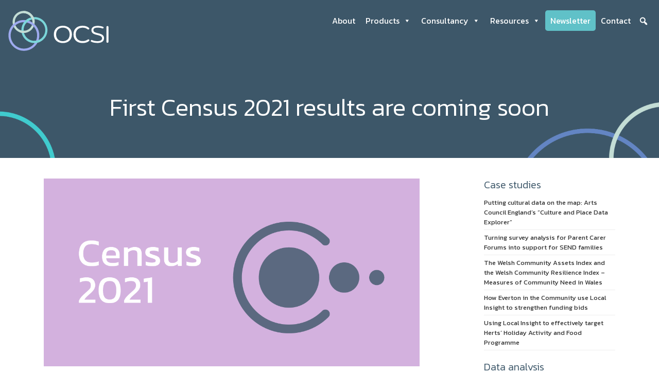

--- FILE ---
content_type: text/html; charset=UTF-8
request_url: https://ocsi.uk/2022/05/25/first-census-2021-results-are-coming-soon/
body_size: 15953
content:
<!DOCTYPE html>
<html lang="en">
<head>
<meta charset="utf-8">
<meta http-equiv="X-UA-Compatible" content="IE=edge">
<meta name="viewport" content="width=device-width, initial-scale=1">
<title>
First Census 2021 results are coming soon - OCSI</title>
<meta name='robots' content='index, follow, max-image-preview:large, max-snippet:-1, max-video-preview:-1' />

	<!-- This site is optimized with the Yoast SEO plugin v26.7 - https://yoast.com/wordpress/plugins/seo/ -->
	<link rel="canonical" href="https://ocsi.uk/2022/05/25/first-census-2021-results-are-coming-soon/" />
	<meta property="og:locale" content="en_US" />
	<meta property="og:type" content="article" />
	<meta property="og:title" content="First Census 2021 results are coming soon - OCSI" />
	<meta property="og:description" content="The ONS have announced that the first results from Census 2021 in... More" />
	<meta property="og:url" content="https://ocsi.uk/2022/05/25/first-census-2021-results-are-coming-soon/" />
	<meta property="og:site_name" content="OCSI" />
	<meta property="article:published_time" content="2022-05-25T09:52:42+00:00" />
	<meta property="article:modified_time" content="2025-02-04T16:21:33+00:00" />
	<meta property="og:image" content="https://ocsi.uk/wp-content/uploads/2023/01/OCSI_blog_census.png" />
	<meta property="og:image:width" content="1200" />
	<meta property="og:image:height" content="600" />
	<meta property="og:image:type" content="image/png" />
	<meta name="author" content="Kimberley Gregory" />
	<meta name="twitter:card" content="summary_large_image" />
	<meta name="twitter:creator" content="@ocsi_uk" />
	<meta name="twitter:site" content="@ocsi_uk" />
	<meta name="twitter:label1" content="Written by" />
	<meta name="twitter:data1" content="Kimberley Gregory" />
	<meta name="twitter:label2" content="Est. reading time" />
	<meta name="twitter:data2" content="2 minutes" />
	<script type="application/ld+json" class="yoast-schema-graph">{"@context":"https://schema.org","@graph":[{"@type":"ScholarlyArticle","@id":"https://ocsi.uk/2022/05/25/first-census-2021-results-are-coming-soon/#article","isPartOf":{"@id":"https://ocsi.uk/2022/05/25/first-census-2021-results-are-coming-soon/"},"author":{"name":"admin","@id":"https://ocsi.uk/#/schema/person/c76d23813e1db112290d87257e3c5019"},"headline":"First Census 2021 results are coming soon","datePublished":"2022-05-25T09:52:42+00:00","dateModified":"2025-02-04T16:21:33+00:00","mainEntityOfPage":{"@id":"https://ocsi.uk/2022/05/25/first-census-2021-results-are-coming-soon/"},"wordCount":355,"publisher":{"@id":"https://ocsi.uk/#organization"},"image":{"@id":"https://ocsi.uk/2022/05/25/first-census-2021-results-are-coming-soon/#primaryimage"},"thumbnailUrl":"https://ocsi.uk/wp-content/uploads/2023/01/OCSI_blog_census.png","articleSection":["OCSI news","Resources and data"],"inLanguage":"en-US"},{"@type":"WebPage","@id":"https://ocsi.uk/2022/05/25/first-census-2021-results-are-coming-soon/","url":"https://ocsi.uk/2022/05/25/first-census-2021-results-are-coming-soon/","name":"First Census 2021 results are coming soon - OCSI","isPartOf":{"@id":"https://ocsi.uk/#website"},"primaryImageOfPage":{"@id":"https://ocsi.uk/2022/05/25/first-census-2021-results-are-coming-soon/#primaryimage"},"image":{"@id":"https://ocsi.uk/2022/05/25/first-census-2021-results-are-coming-soon/#primaryimage"},"thumbnailUrl":"https://ocsi.uk/wp-content/uploads/2023/01/OCSI_blog_census.png","datePublished":"2022-05-25T09:52:42+00:00","dateModified":"2025-02-04T16:21:33+00:00","breadcrumb":{"@id":"https://ocsi.uk/2022/05/25/first-census-2021-results-are-coming-soon/#breadcrumb"},"inLanguage":"en-US","potentialAction":[{"@type":"ReadAction","target":["https://ocsi.uk/2022/05/25/first-census-2021-results-are-coming-soon/"]}],"author":{"@id":"https://ocsi.uk/#/schema/person/0777fb96678658e4195a1d40c9486f8c"}},{"@type":"ImageObject","inLanguage":"en-US","@id":"https://ocsi.uk/2022/05/25/first-census-2021-results-are-coming-soon/#primaryimage","url":"https://ocsi.uk/wp-content/uploads/2023/01/OCSI_blog_census.png","contentUrl":"https://ocsi.uk/wp-content/uploads/2023/01/OCSI_blog_census.png","width":1200,"height":600,"caption":"Decorative image with the text \"Census 2021\""},{"@type":"BreadcrumbList","@id":"https://ocsi.uk/2022/05/25/first-census-2021-results-are-coming-soon/#breadcrumb","itemListElement":[{"@type":"ListItem","position":1,"name":"Home","item":"https://ocsi.uk/"},{"@type":"ListItem","position":2,"name":"Blog","item":"https://ocsi.uk/blog/"},{"@type":"ListItem","position":3,"name":"First Census 2021 results are coming soon"}]},{"@type":"WebSite","@id":"https://ocsi.uk/#website","url":"https://ocsi.uk/","name":"OCSI","description":"OCSI","publisher":{"@id":"https://ocsi.uk/#organization"},"potentialAction":[{"@type":"SearchAction","target":{"@type":"EntryPoint","urlTemplate":"https://ocsi.uk/?s={search_term_string}"},"query-input":{"@type":"PropertyValueSpecification","valueRequired":true,"valueName":"search_term_string"}}],"inLanguage":"en-US"},{"@type":"Organization","@id":"https://ocsi.uk/#organization","name":"OCSI","url":"https://ocsi.uk/","logo":{"@type":"ImageObject","inLanguage":"en-US","@id":"https://ocsi.uk/#/schema/logo/image/","url":"https://ocsi.uk/wp-content/uploads/2025/01/logo_ocsi.png","contentUrl":"https://ocsi.uk/wp-content/uploads/2025/01/logo_ocsi.png","width":778,"height":438,"caption":"OCSI"},"image":{"@id":"https://ocsi.uk/#/schema/logo/image/"},"sameAs":["https://x.com/ocsi_uk","https://www.linkedin.com/company/ocsi-oxford-consultants-for-social-inclusion"]},{"@type":"Person","@id":"https://ocsi.uk/#/schema/person/c76d23813e1db112290d87257e3c5019","name":"admin","image":{"@type":"ImageObject","inLanguage":"en-US","@id":"https://ocsi.uk/#/schema/person/image/00d877cbde30ece5c7069c7fca0cadbe","url":"https://ocsi.uk/wp-content/uploads/2025/01/OCSI-Admin-1.png","contentUrl":"https://ocsi.uk/wp-content/uploads/2025/01/OCSI-Admin-1.png","caption":"admin"},"sameAs":["https://www.linkedin.com/company/ocsi-oxford-consultants-for-social-inclusion/"],"url":"https://ocsi.uk/author/admin/"},{"@type":"Person","@id":"https://ocsi.uk/#/schema/person/0777fb96678658e4195a1d40c9486f8c","name":"Kimberley Gregory","image":{"@type":"ImageObject","inLanguage":"en-US","@id":"https://ocsi.uk/#/schema/person/image/3aea9ed22ff30de0c5b044368cb7aec7","url":"https://ocsi.uk/wp-content/uploads/2025/01/Kim-Gregory-1.png","contentUrl":"https://ocsi.uk/wp-content/uploads/2025/01/Kim-Gregory-1.png","caption":"Kimberley Gregory"},"sameAs":["https://www.linkedin.com/in/kimberley-gregory-0a38b155/"],"url":["https://ocsi.uk/author/kimberley-anscombeocsi-co-uk/","https://www.linkedin.com/in/kimberley-gregory-0a38b155/"],"jobTitle":"Head of Marketing"}]}</script>
	<!-- / Yoast SEO plugin. -->


<link rel="alternate" type="application/rss+xml" title="OCSI &raquo; Feed" href="https://ocsi.uk/feed/" />
<link rel="alternate" type="application/rss+xml" title="OCSI &raquo; Comments Feed" href="https://ocsi.uk/comments/feed/" />
<link rel="alternate" title="oEmbed (JSON)" type="application/json+oembed" href="https://ocsi.uk/wp-json/oembed/1.0/embed?url=https%3A%2F%2Focsi.uk%2F2022%2F05%2F25%2Ffirst-census-2021-results-are-coming-soon%2F" />
<link rel="alternate" title="oEmbed (XML)" type="text/xml+oembed" href="https://ocsi.uk/wp-json/oembed/1.0/embed?url=https%3A%2F%2Focsi.uk%2F2022%2F05%2F25%2Ffirst-census-2021-results-are-coming-soon%2F&#038;format=xml" />
<style id='wp-img-auto-sizes-contain-inline-css' type='text/css'>
img:is([sizes=auto i],[sizes^="auto," i]){contain-intrinsic-size:3000px 1500px}
/*# sourceURL=wp-img-auto-sizes-contain-inline-css */
</style>
<style id='wp-emoji-styles-inline-css' type='text/css'>

	img.wp-smiley, img.emoji {
		display: inline !important;
		border: none !important;
		box-shadow: none !important;
		height: 1em !important;
		width: 1em !important;
		margin: 0 0.07em !important;
		vertical-align: -0.1em !important;
		background: none !important;
		padding: 0 !important;
	}
/*# sourceURL=wp-emoji-styles-inline-css */
</style>
<style id='wp-block-library-inline-css' type='text/css'>
:root{--wp-block-synced-color:#7a00df;--wp-block-synced-color--rgb:122,0,223;--wp-bound-block-color:var(--wp-block-synced-color);--wp-editor-canvas-background:#ddd;--wp-admin-theme-color:#007cba;--wp-admin-theme-color--rgb:0,124,186;--wp-admin-theme-color-darker-10:#006ba1;--wp-admin-theme-color-darker-10--rgb:0,107,160.5;--wp-admin-theme-color-darker-20:#005a87;--wp-admin-theme-color-darker-20--rgb:0,90,135;--wp-admin-border-width-focus:2px}@media (min-resolution:192dpi){:root{--wp-admin-border-width-focus:1.5px}}.wp-element-button{cursor:pointer}:root .has-very-light-gray-background-color{background-color:#eee}:root .has-very-dark-gray-background-color{background-color:#313131}:root .has-very-light-gray-color{color:#eee}:root .has-very-dark-gray-color{color:#313131}:root .has-vivid-green-cyan-to-vivid-cyan-blue-gradient-background{background:linear-gradient(135deg,#00d084,#0693e3)}:root .has-purple-crush-gradient-background{background:linear-gradient(135deg,#34e2e4,#4721fb 50%,#ab1dfe)}:root .has-hazy-dawn-gradient-background{background:linear-gradient(135deg,#faaca8,#dad0ec)}:root .has-subdued-olive-gradient-background{background:linear-gradient(135deg,#fafae1,#67a671)}:root .has-atomic-cream-gradient-background{background:linear-gradient(135deg,#fdd79a,#004a59)}:root .has-nightshade-gradient-background{background:linear-gradient(135deg,#330968,#31cdcf)}:root .has-midnight-gradient-background{background:linear-gradient(135deg,#020381,#2874fc)}:root{--wp--preset--font-size--normal:16px;--wp--preset--font-size--huge:42px}.has-regular-font-size{font-size:1em}.has-larger-font-size{font-size:2.625em}.has-normal-font-size{font-size:var(--wp--preset--font-size--normal)}.has-huge-font-size{font-size:var(--wp--preset--font-size--huge)}.has-text-align-center{text-align:center}.has-text-align-left{text-align:left}.has-text-align-right{text-align:right}.has-fit-text{white-space:nowrap!important}#end-resizable-editor-section{display:none}.aligncenter{clear:both}.items-justified-left{justify-content:flex-start}.items-justified-center{justify-content:center}.items-justified-right{justify-content:flex-end}.items-justified-space-between{justify-content:space-between}.screen-reader-text{border:0;clip-path:inset(50%);height:1px;margin:-1px;overflow:hidden;padding:0;position:absolute;width:1px;word-wrap:normal!important}.screen-reader-text:focus{background-color:#ddd;clip-path:none;color:#444;display:block;font-size:1em;height:auto;left:5px;line-height:normal;padding:15px 23px 14px;text-decoration:none;top:5px;width:auto;z-index:100000}html :where(.has-border-color){border-style:solid}html :where([style*=border-top-color]){border-top-style:solid}html :where([style*=border-right-color]){border-right-style:solid}html :where([style*=border-bottom-color]){border-bottom-style:solid}html :where([style*=border-left-color]){border-left-style:solid}html :where([style*=border-width]){border-style:solid}html :where([style*=border-top-width]){border-top-style:solid}html :where([style*=border-right-width]){border-right-style:solid}html :where([style*=border-bottom-width]){border-bottom-style:solid}html :where([style*=border-left-width]){border-left-style:solid}html :where(img[class*=wp-image-]){height:auto;max-width:100%}:where(figure){margin:0 0 1em}html :where(.is-position-sticky){--wp-admin--admin-bar--position-offset:var(--wp-admin--admin-bar--height,0px)}@media screen and (max-width:600px){html :where(.is-position-sticky){--wp-admin--admin-bar--position-offset:0px}}

/*# sourceURL=wp-block-library-inline-css */
</style><style id='global-styles-inline-css' type='text/css'>
:root{--wp--preset--aspect-ratio--square: 1;--wp--preset--aspect-ratio--4-3: 4/3;--wp--preset--aspect-ratio--3-4: 3/4;--wp--preset--aspect-ratio--3-2: 3/2;--wp--preset--aspect-ratio--2-3: 2/3;--wp--preset--aspect-ratio--16-9: 16/9;--wp--preset--aspect-ratio--9-16: 9/16;--wp--preset--color--black: #000000;--wp--preset--color--cyan-bluish-gray: #abb8c3;--wp--preset--color--white: #ffffff;--wp--preset--color--pale-pink: #f78da7;--wp--preset--color--vivid-red: #cf2e2e;--wp--preset--color--luminous-vivid-orange: #ff6900;--wp--preset--color--luminous-vivid-amber: #fcb900;--wp--preset--color--light-green-cyan: #7bdcb5;--wp--preset--color--vivid-green-cyan: #00d084;--wp--preset--color--pale-cyan-blue: #8ed1fc;--wp--preset--color--vivid-cyan-blue: #0693e3;--wp--preset--color--vivid-purple: #9b51e0;--wp--preset--gradient--vivid-cyan-blue-to-vivid-purple: linear-gradient(135deg,rgb(6,147,227) 0%,rgb(155,81,224) 100%);--wp--preset--gradient--light-green-cyan-to-vivid-green-cyan: linear-gradient(135deg,rgb(122,220,180) 0%,rgb(0,208,130) 100%);--wp--preset--gradient--luminous-vivid-amber-to-luminous-vivid-orange: linear-gradient(135deg,rgb(252,185,0) 0%,rgb(255,105,0) 100%);--wp--preset--gradient--luminous-vivid-orange-to-vivid-red: linear-gradient(135deg,rgb(255,105,0) 0%,rgb(207,46,46) 100%);--wp--preset--gradient--very-light-gray-to-cyan-bluish-gray: linear-gradient(135deg,rgb(238,238,238) 0%,rgb(169,184,195) 100%);--wp--preset--gradient--cool-to-warm-spectrum: linear-gradient(135deg,rgb(74,234,220) 0%,rgb(151,120,209) 20%,rgb(207,42,186) 40%,rgb(238,44,130) 60%,rgb(251,105,98) 80%,rgb(254,248,76) 100%);--wp--preset--gradient--blush-light-purple: linear-gradient(135deg,rgb(255,206,236) 0%,rgb(152,150,240) 100%);--wp--preset--gradient--blush-bordeaux: linear-gradient(135deg,rgb(254,205,165) 0%,rgb(254,45,45) 50%,rgb(107,0,62) 100%);--wp--preset--gradient--luminous-dusk: linear-gradient(135deg,rgb(255,203,112) 0%,rgb(199,81,192) 50%,rgb(65,88,208) 100%);--wp--preset--gradient--pale-ocean: linear-gradient(135deg,rgb(255,245,203) 0%,rgb(182,227,212) 50%,rgb(51,167,181) 100%);--wp--preset--gradient--electric-grass: linear-gradient(135deg,rgb(202,248,128) 0%,rgb(113,206,126) 100%);--wp--preset--gradient--midnight: linear-gradient(135deg,rgb(2,3,129) 0%,rgb(40,116,252) 100%);--wp--preset--font-size--small: 13px;--wp--preset--font-size--medium: 20px;--wp--preset--font-size--large: 36px;--wp--preset--font-size--x-large: 42px;--wp--preset--spacing--20: 0.44rem;--wp--preset--spacing--30: 0.67rem;--wp--preset--spacing--40: 1rem;--wp--preset--spacing--50: 1.5rem;--wp--preset--spacing--60: 2.25rem;--wp--preset--spacing--70: 3.38rem;--wp--preset--spacing--80: 5.06rem;--wp--preset--shadow--natural: 6px 6px 9px rgba(0, 0, 0, 0.2);--wp--preset--shadow--deep: 12px 12px 50px rgba(0, 0, 0, 0.4);--wp--preset--shadow--sharp: 6px 6px 0px rgba(0, 0, 0, 0.2);--wp--preset--shadow--outlined: 6px 6px 0px -3px rgb(255, 255, 255), 6px 6px rgb(0, 0, 0);--wp--preset--shadow--crisp: 6px 6px 0px rgb(0, 0, 0);}:where(.is-layout-flex){gap: 0.5em;}:where(.is-layout-grid){gap: 0.5em;}body .is-layout-flex{display: flex;}.is-layout-flex{flex-wrap: wrap;align-items: center;}.is-layout-flex > :is(*, div){margin: 0;}body .is-layout-grid{display: grid;}.is-layout-grid > :is(*, div){margin: 0;}:where(.wp-block-columns.is-layout-flex){gap: 2em;}:where(.wp-block-columns.is-layout-grid){gap: 2em;}:where(.wp-block-post-template.is-layout-flex){gap: 1.25em;}:where(.wp-block-post-template.is-layout-grid){gap: 1.25em;}.has-black-color{color: var(--wp--preset--color--black) !important;}.has-cyan-bluish-gray-color{color: var(--wp--preset--color--cyan-bluish-gray) !important;}.has-white-color{color: var(--wp--preset--color--white) !important;}.has-pale-pink-color{color: var(--wp--preset--color--pale-pink) !important;}.has-vivid-red-color{color: var(--wp--preset--color--vivid-red) !important;}.has-luminous-vivid-orange-color{color: var(--wp--preset--color--luminous-vivid-orange) !important;}.has-luminous-vivid-amber-color{color: var(--wp--preset--color--luminous-vivid-amber) !important;}.has-light-green-cyan-color{color: var(--wp--preset--color--light-green-cyan) !important;}.has-vivid-green-cyan-color{color: var(--wp--preset--color--vivid-green-cyan) !important;}.has-pale-cyan-blue-color{color: var(--wp--preset--color--pale-cyan-blue) !important;}.has-vivid-cyan-blue-color{color: var(--wp--preset--color--vivid-cyan-blue) !important;}.has-vivid-purple-color{color: var(--wp--preset--color--vivid-purple) !important;}.has-black-background-color{background-color: var(--wp--preset--color--black) !important;}.has-cyan-bluish-gray-background-color{background-color: var(--wp--preset--color--cyan-bluish-gray) !important;}.has-white-background-color{background-color: var(--wp--preset--color--white) !important;}.has-pale-pink-background-color{background-color: var(--wp--preset--color--pale-pink) !important;}.has-vivid-red-background-color{background-color: var(--wp--preset--color--vivid-red) !important;}.has-luminous-vivid-orange-background-color{background-color: var(--wp--preset--color--luminous-vivid-orange) !important;}.has-luminous-vivid-amber-background-color{background-color: var(--wp--preset--color--luminous-vivid-amber) !important;}.has-light-green-cyan-background-color{background-color: var(--wp--preset--color--light-green-cyan) !important;}.has-vivid-green-cyan-background-color{background-color: var(--wp--preset--color--vivid-green-cyan) !important;}.has-pale-cyan-blue-background-color{background-color: var(--wp--preset--color--pale-cyan-blue) !important;}.has-vivid-cyan-blue-background-color{background-color: var(--wp--preset--color--vivid-cyan-blue) !important;}.has-vivid-purple-background-color{background-color: var(--wp--preset--color--vivid-purple) !important;}.has-black-border-color{border-color: var(--wp--preset--color--black) !important;}.has-cyan-bluish-gray-border-color{border-color: var(--wp--preset--color--cyan-bluish-gray) !important;}.has-white-border-color{border-color: var(--wp--preset--color--white) !important;}.has-pale-pink-border-color{border-color: var(--wp--preset--color--pale-pink) !important;}.has-vivid-red-border-color{border-color: var(--wp--preset--color--vivid-red) !important;}.has-luminous-vivid-orange-border-color{border-color: var(--wp--preset--color--luminous-vivid-orange) !important;}.has-luminous-vivid-amber-border-color{border-color: var(--wp--preset--color--luminous-vivid-amber) !important;}.has-light-green-cyan-border-color{border-color: var(--wp--preset--color--light-green-cyan) !important;}.has-vivid-green-cyan-border-color{border-color: var(--wp--preset--color--vivid-green-cyan) !important;}.has-pale-cyan-blue-border-color{border-color: var(--wp--preset--color--pale-cyan-blue) !important;}.has-vivid-cyan-blue-border-color{border-color: var(--wp--preset--color--vivid-cyan-blue) !important;}.has-vivid-purple-border-color{border-color: var(--wp--preset--color--vivid-purple) !important;}.has-vivid-cyan-blue-to-vivid-purple-gradient-background{background: var(--wp--preset--gradient--vivid-cyan-blue-to-vivid-purple) !important;}.has-light-green-cyan-to-vivid-green-cyan-gradient-background{background: var(--wp--preset--gradient--light-green-cyan-to-vivid-green-cyan) !important;}.has-luminous-vivid-amber-to-luminous-vivid-orange-gradient-background{background: var(--wp--preset--gradient--luminous-vivid-amber-to-luminous-vivid-orange) !important;}.has-luminous-vivid-orange-to-vivid-red-gradient-background{background: var(--wp--preset--gradient--luminous-vivid-orange-to-vivid-red) !important;}.has-very-light-gray-to-cyan-bluish-gray-gradient-background{background: var(--wp--preset--gradient--very-light-gray-to-cyan-bluish-gray) !important;}.has-cool-to-warm-spectrum-gradient-background{background: var(--wp--preset--gradient--cool-to-warm-spectrum) !important;}.has-blush-light-purple-gradient-background{background: var(--wp--preset--gradient--blush-light-purple) !important;}.has-blush-bordeaux-gradient-background{background: var(--wp--preset--gradient--blush-bordeaux) !important;}.has-luminous-dusk-gradient-background{background: var(--wp--preset--gradient--luminous-dusk) !important;}.has-pale-ocean-gradient-background{background: var(--wp--preset--gradient--pale-ocean) !important;}.has-electric-grass-gradient-background{background: var(--wp--preset--gradient--electric-grass) !important;}.has-midnight-gradient-background{background: var(--wp--preset--gradient--midnight) !important;}.has-small-font-size{font-size: var(--wp--preset--font-size--small) !important;}.has-medium-font-size{font-size: var(--wp--preset--font-size--medium) !important;}.has-large-font-size{font-size: var(--wp--preset--font-size--large) !important;}.has-x-large-font-size{font-size: var(--wp--preset--font-size--x-large) !important;}
/*# sourceURL=global-styles-inline-css */
</style>

<style id='classic-theme-styles-inline-css' type='text/css'>
/*! This file is auto-generated */
.wp-block-button__link{color:#fff;background-color:#32373c;border-radius:9999px;box-shadow:none;text-decoration:none;padding:calc(.667em + 2px) calc(1.333em + 2px);font-size:1.125em}.wp-block-file__button{background:#32373c;color:#fff;text-decoration:none}
/*# sourceURL=/wp-includes/css/classic-themes.min.css */
</style>
<link rel='stylesheet' id='megamenu-css' href='https://ocsi.uk/wp-content/uploads/maxmegamenu/style.css?ver=0e723b' type='text/css' media='all' />
<link rel='stylesheet' id='dashicons-css' href='https://ocsi.uk/wp-includes/css/dashicons.min.css?ver=6.9' type='text/css' media='all' />
<link rel='stylesheet' id='megamenu-genericons-css' href='https://ocsi.uk/wp-content/plugins/megamenu-pro/icons/genericons/genericons/genericons.css?ver=2.2.7' type='text/css' media='all' />
<link rel='stylesheet' id='megamenu-fontawesome-css' href='https://ocsi.uk/wp-content/plugins/megamenu-pro/icons/fontawesome/css/font-awesome.min.css?ver=2.2.7' type='text/css' media='all' />
<link rel='stylesheet' id='megamenu-fontawesome5-css' href='https://ocsi.uk/wp-content/plugins/megamenu-pro/icons/fontawesome5/css/all.min.css?ver=2.2.7' type='text/css' media='all' />
<link rel='stylesheet' id='bootstrap-css-css' href='https://ocsi.uk/wp-content/themes/basecamp/css/bootstrap.min.css?ver=6.9' type='text/css' media='all' />
<link rel='stylesheet' id='parent-style-css' href='https://ocsi.uk/wp-content/themes/basecamp/style.css?ver=6.9' type='text/css' media='all' />
<link rel='stylesheet' id='style-css' href='https://ocsi.uk/wp-content/themes/basecamp_child/style.css?ver=6.9' type='text/css' media='all' />
<link rel='stylesheet' id='tablepress-default-css' href='https://ocsi.uk/wp-content/plugins/tablepress/css/build/default.css?ver=3.2.6' type='text/css' media='all' />
<script type="text/javascript" src="https://ocsi.uk/wp-includes/js/jquery/jquery.min.js?ver=3.7.1" id="jquery-core-js"></script>
<script type="text/javascript" src="https://ocsi.uk/wp-includes/js/jquery/jquery-migrate.min.js?ver=3.4.1" id="jquery-migrate-js"></script>
<script type="text/javascript" src="https://ocsi.uk/wp-content/themes/basecamp/js/bootstrap.min.js?ver=6.9" id="bootstrap-js-js"></script>
<link rel="https://api.w.org/" href="https://ocsi.uk/wp-json/" /><link rel="alternate" title="JSON" type="application/json" href="https://ocsi.uk/wp-json/wp/v2/posts/6835" /><link rel="EditURI" type="application/rsd+xml" title="RSD" href="https://ocsi.uk/xmlrpc.php?rsd" />
<meta name="generator" content="WordPress 6.9" />
<link rel='shortlink' href='https://ocsi.uk/?p=6835' />
<script>
  (function(i,s,o,g,r,a,m){i['GoogleAnalyticsObject']=r;i[r]=i[r]||function(){
  (i[r].q=i[r].q||[]).push(arguments)},i[r].l=1*new Date();a=s.createElement(o),
  m=s.getElementsByTagName(o)[0];a.async=1;a.src=g;m.parentNode.insertBefore(a,m)
  })(window,document,'script','//www.google-analytics.com/analytics.js','ga');

  ga('create', 'UA-2765514-3', 'auto');
  ga('send', 'pageview');

</script>

<meta name="google-site-verification" content="xp00ZlXbA8LZkWNP8Rg5HuR2Pnh0vJU_vLQl3y7K-Nk" />



<!-- Website schema - missing from Yoast --->
	<script type="application/ld+json">
{
  "@context": "https://schema.org",
  "@type": "WebSite",
  "name": "OCSI",
  "url": "https://ocsi.uk"
}
</script>

<script type="application/ld+json">
{
  "@context": "https://schema.org",
  "@type": "Organization",
  "name": "Oxford Consultants for Social Inclusion",
  "url": "https://ocsi.uk/",
  "logo": "https://ocsi.uk/logo.png",
  "sameAs": [
    "https://www.linkedin.com/company/ocsi/",
    "https://twitter.com/OCSItweets"
  ],
  "contactPoint": {
    "@type": "ContactPoint",
    "email": "info@ocsi.co.uk",
    "contactType": "customer support"
  },
  "owns": {
    "@type": "SoftwareApplication",
    "name": "Local Insight",
    "url": "https://localinsight.org/",
    "image": "https://localinsight.org/logo.png",
    "description": "Local Insight is a data platform developed by OCSI, providing real-time local area data for public and voluntary sector organisations.",
    "applicationCategory": "WebApplication",
    "operatingSystem": "All"
  }
}
</script>

<link rel="icon" href="https://ocsi.uk/wp-content/uploads/2023/03/OCSI_favicon.png" sizes="32x32" />
<link rel="icon" href="https://ocsi.uk/wp-content/uploads/2023/03/OCSI_favicon.png" sizes="192x192" />
<link rel="apple-touch-icon" href="https://ocsi.uk/wp-content/uploads/2023/03/OCSI_favicon.png" />
<meta name="msapplication-TileImage" content="https://ocsi.uk/wp-content/uploads/2023/03/OCSI_favicon.png" />
<style type="text/css">/** Mega Menu CSS: fs **/</style>

<!-- Global site tag (gtag.js) - Google Analytics -->
<script async src="https://www.googletagmanager.com/gtag/js?id=UA-2765514-3"></script>
<script>
  window.dataLayer = window.dataLayer || [];
  function gtag(){dataLayer.push(arguments);}
  gtag('js', new Date());

  gtag('config', 'UA-2765514-3');
</script>

<!-- Google fonts -->
<link rel="preconnect" href="https://fonts.googleapis.com">
<link rel="preconnect" href="https://fonts.gstatic.com" crossorigin>
<link href="https://fonts.googleapis.com/css2?family=Kanit:wght@200;300;400;500;600;700&display=swap" rel="stylesheet"> 

<!-- Font Awesome -->
<link rel="stylesheet" href="https://use.fontawesome.com/releases/v5.7.1/css/all.css" integrity="sha384-fnmOCqbTlWIlj8LyTjo7mOUStjsKC4pOpQbqyi7RrhN7udi9RwhKkMHpvLbHG9Sr" crossorigin="anonymous">

<!-- Fancybox -->
<link rel="stylesheet" href="https://cdn.jsdelivr.net/gh/fancyapps/fancybox@3.5.7/dist/jquery.fancybox.min.css" />
<script src="https://cdn.jsdelivr.net/gh/fancyapps/fancybox@3.5.7/dist/jquery.fancybox.min.js"></script>

<!-- Owl -->
<link rel="stylesheet" href="https://ocsi.uk/wp-content/themes/basecamp_child/owlcarousel/assets/owl.carousel.min.css">
<link rel="stylesheet" href="https://ocsi.uk/wp-content/themes/basecamp_child/owlcarousel/assets/owl.theme.default.min.css">
<link rel="stylesheet" href="https://ocsi.uk/wp-content/themes/basecamp_child/owlcarousel/assets/owl.theme.green.min.css">
<script src="https://ocsi.uk/wp-content/themes/basecamp_child/owlcarousel/owl.carousel.min.js"></script>

<!-- Animate -->
<link rel="stylesheet" href="https://cdnjs.cloudflare.com/ajax/libs/animate.css/4.1.1/animate.min.css" />

<link rel='stylesheet' id='multiple-authors-widget-css-css' href='https://ocsi.uk/wp-content/plugins/publishpress-authors/src/assets/css/multiple-authors-widget.css?ver=4.10.1' type='text/css' media='all' />
<style id='multiple-authors-widget-css-inline-css' type='text/css'>
:root { --ppa-color-scheme: #655997; --ppa-color-scheme-active: #514779; }
/*# sourceURL=multiple-authors-widget-css-inline-css */
</style>
<link rel='stylesheet' id='multiple-authors-fontawesome-css' href='https://cdnjs.cloudflare.com/ajax/libs/font-awesome/6.7.1/css/all.min.css?ver=4.10.1' type='text/css' media='all' />
</head>
<body>

<header>
	<div class="container-fluid">
		<div class="row">
			<div class="col-sm-4 col-12">
				<div class="box_logo"><a href="https://ocsi.uk"><img src="https://ocsi.uk/wp-content/themes/basecamp_child/images/logo_white.svg" class="img-fluid" style="height: 80px;"/></a></div>
			</div>
			<div class="col-sm-8 col-12">
				<div class="box_navigation">
					<div id="mega-menu-wrap-primary-menu" class="mega-menu-wrap"><div class="mega-menu-toggle"><div class="mega-toggle-blocks-left"></div><div class="mega-toggle-blocks-center"></div><div class="mega-toggle-blocks-right"><div class='mega-toggle-block mega-menu-toggle-animated-block mega-toggle-block-0' id='mega-toggle-block-0'><button aria-label="Toggle Menu" class="mega-toggle-animated mega-toggle-animated-slider" type="button" aria-expanded="false">
                  <span class="mega-toggle-animated-box">
                    <span class="mega-toggle-animated-inner"></span>
                  </span>
                </button></div></div></div><ul id="mega-menu-primary-menu" class="mega-menu max-mega-menu mega-menu-horizontal mega-no-js" data-event="hover_intent" data-effect="fade_up" data-effect-speed="200" data-effect-mobile="disabled" data-effect-speed-mobile="0" data-mobile-force-width="false" data-second-click="go" data-document-click="collapse" data-vertical-behaviour="standard" data-breakpoint="768" data-unbind="true" data-mobile-state="collapse_all" data-mobile-direction="vertical" data-hover-intent-timeout="300" data-hover-intent-interval="100"><li class="mega-menu-item mega-menu-item-type-post_type mega-menu-item-object-page mega-align-bottom-left mega-menu-flyout mega-menu-item-5389" id="mega-menu-item-5389"><a class="mega-menu-link" href="https://ocsi.uk/about/" tabindex="0">About</a></li><li class="mega-menu-item mega-menu-item-type-custom mega-menu-item-object-custom mega-menu-item-has-children mega-align-bottom-left mega-menu-flyout mega-menu-item-3401" id="mega-menu-item-3401"><a class="mega-menu-link" href="#" aria-expanded="false" tabindex="0">Products<span class="mega-indicator" aria-hidden="true"></span></a>
<ul class="mega-sub-menu">
<li class="mega-menu-item mega-menu-item-type-post_type mega-menu-item-object-page mega-menu-item-3431" id="mega-menu-item-3431"><a class="mega-menu-link" href="https://ocsi.uk/products/local-insight/">Local Insight</a></li><li class="mega-menu-item mega-menu-item-type-post_type mega-menu-item-object-page mega-menu-item-9190" id="mega-menu-item-9190"><a class="mega-menu-link" href="https://ocsi.uk/products/on-demand/iod/">Indices on Demand Reports</a></li><li class="mega-menu-item mega-menu-item-type-post_type mega-menu-item-object-page mega-menu-item-8824" id="mega-menu-item-8824"><a class="mega-menu-link" href="https://ocsi.uk/products/area-profile-reports/">Area Profile Reports</a></li><li class="mega-menu-item mega-menu-item-type-post_type mega-menu-item-object-page mega-menu-item-8823" id="mega-menu-item-8823"><a class="mega-menu-link" href="https://ocsi.uk/products/data-downloads/">Data Download Packs</a></li></ul>
</li><li class="mega-menu-item mega-menu-item-type-custom mega-menu-item-object-custom mega-menu-item-has-children mega-align-bottom-left mega-menu-flyout mega-menu-item-6985" id="mega-menu-item-6985"><a class="mega-menu-link" href="#" aria-expanded="false" tabindex="0">Consultancy<span class="mega-indicator" aria-hidden="true"></span></a>
<ul class="mega-sub-menu">
<li class="mega-menu-item mega-menu-item-type-post_type mega-menu-item-object-page mega-menu-item-5493" id="mega-menu-item-5493"><a class="mega-menu-link" href="https://ocsi.uk/consultancy/research-services/">Our Research Services</a></li><li class="mega-menu-item mega-menu-item-type-post_type mega-menu-item-object-page mega-menu-item-5484" id="mega-menu-item-5484"><a class="mega-menu-link" href="https://ocsi.uk/consultancy/left-behind-neighbourhoods/">Left-Behind Neighbourhoods</a></li><li class="mega-menu-item mega-menu-item-type-post_type mega-menu-item-object-page mega-menu-item-5388" id="mega-menu-item-5388"><a class="mega-menu-link" href="https://ocsi.uk/consultancy/indices-of-deprivation/">Indices of Deprivation</a></li></ul>
</li><li class="mega-menu-item mega-menu-item-type-custom mega-menu-item-object-custom mega-menu-item-has-children mega-align-bottom-left mega-menu-flyout mega-menu-item-8738" id="mega-menu-item-8738"><a class="mega-menu-link" href="#" aria-expanded="false" tabindex="0">Resources<span class="mega-indicator" aria-hidden="true"></span></a>
<ul class="mega-sub-menu">
<li class="mega-menu-item mega-menu-item-type-post_type mega-menu-item-object-page mega-current_page_parent mega-menu-item-3395" id="mega-menu-item-3395"><a class="mega-menu-link" href="https://ocsi.uk/blog/">Blog</a></li><li class="mega-menu-item mega-menu-item-type-post_type mega-menu-item-object-page mega-menu-item-8744" id="mega-menu-item-8744"><a class="mega-menu-link" href="https://ocsi.uk/resources/glossary/">Glossary</a></li></ul>
</li><li class="mega-menu-item mega-menu-item-type-post_type mega-menu-item-object-page mega-align-bottom-left mega-menu-flyout mega-menu-item-4845" id="mega-menu-item-4845"><a class="mega-menu-link" href="https://ocsi.uk/about/ocsi-newsletter/" tabindex="0">Newsletter</a></li><li class="mega-menu-item mega-menu-item-type-post_type mega-menu-item-object-page mega-align-bottom-left mega-menu-flyout mega-menu-item-3394" id="mega-menu-item-3394"><a class="mega-menu-link" href="https://ocsi.uk/about/contact-us/" tabindex="0">Contact</a></li><li class="mega-menu-item mega-menu-item-type-custom mega-menu-item-object-custom mega-align-bottom-left mega-menu-flyout mega-menu-item-7383" id="mega-menu-item-7383"><div class='mega-search-wrap'><form class='mega-search expand-to-left mega-search-closed' role='search' action='https://ocsi.uk/'>
						<span class='dashicons dashicons-search search-icon'></span>
						<input type='submit' value='Search'>
						<input type='text' aria-label='Search...' data-placeholder='Search...' name='s'>
						
					</form></div></li></ul></div>				</div>
			</div>
		</div>
	</div>
</header>

<section class="section_title">
    <div class="container">
        <div class="row">
            <div class="col-md-12 text-center">
                <h1 class="text_white">
                    First Census 2021 results are coming soon                </h1>
            </div>
        </div>
    </div>
</section>

<section class="">
  <div class="container">
  <div class="row">
    <div class="col-md-8 section_content text_300">
            
	  
	  	  
	  <a href="https://ocsi.uk/2022/05/25/first-census-2021-results-are-coming-soon/"><img width="1200" height="600" src="https://ocsi.uk/wp-content/uploads/2023/01/OCSI_blog_census.png" class="img-fluid mx-auto d-block wp-post-image" alt="Decorative image with the text &quot;Census 2021&quot;" decoding="async" fetchpriority="high" /></a>      <div class="clear_20"></div>
      <p><span style="font-weight: 400;">The ONS have announced that the first results from Census 2021 in England and Wales will be released on 28th June at 11am.</span></p>
<h2><span style="font-weight: 400;">What datasets will be released?</span></h2>
<p><span style="font-weight: 400;">The first results will include five datasets containing population and household estimates for England and Wales, rounded to the nearest 100, at local authority level. These are:</span></p>
<ul>
<li style="font-weight: 400;" aria-level="1"><span style="font-weight: 400;">Usual resident population by sex</span></li>
<li style="font-weight: 400;" aria-level="1"><span style="font-weight: 400;">Usual resident population by 5-year age group</span></li>
<li style="font-weight: 400;" aria-level="1"><span style="font-weight: 400;">Usual resident population by sex and 5-year age group</span></li>
<li style="font-weight: 400;" aria-level="1"><span style="font-weight: 400;">Usual resident population density</span></li>
<li style="font-weight: 400;" aria-level="1"><span style="font-weight: 400;">Number of households</span></li>
</ul>
<p><span style="font-weight: 400;">These will be accompanied by two statistical bulletins (one focusing on England and Wales, and the other on Wales only).</span></p>
<h2><span style="font-weight: 400;">When will this data be available in Local Insight?</span></h2>
<p><span style="font-weight: 400;">We have recently developed functionality to allow local authority data to be displayed in Local Insight in anticipation of this release.</span></p>
<p><span style="font-weight: 400;">We will aim to have the data in the system within three working days of release.</span></p>
<h2><span style="font-weight: 400;">When will small area data be available?</span></h2>
<p><span style="font-weight: 400;">The proposed </span><a href="https://www.ons.gov.uk/census/censustransformationprogramme/census2021outputs/releaseplans"><span style="font-weight: 400;">release plans </span></a><span style="font-weight: 400;">from ONS indicate that topic summaries and area profiles should be released from autumn to winter 2022.</span></p>
<p><span style="font-weight: 400;">Topic summary datasets will be available down to Output Area (OA) level. ONS plan to release these in a staggered approach, every two to three weeks, in the following order:</span></p>
<ul>
<li style="font-weight: 400;" aria-level="1"><span style="font-weight: 400;">Demography and migration</span></li>
<li style="font-weight: 400;" aria-level="1"><span style="font-weight: 400;">Ethnic group, national identity, language and religion</span></li>
<li style="font-weight: 400;" aria-level="1"><span style="font-weight: 400;">Health, disability and unpaid care</span></li>
<li style="font-weight: 400;" aria-level="1"><span style="font-weight: 400;">Housing</span></li>
<li style="font-weight: 400;" aria-level="1"><span style="font-weight: 400;">Labour market and travel to work</span></li>
<li style="font-weight: 400;" aria-level="1"><span style="font-weight: 400;">Sexual orientation and gender identity</span></li>
<li style="font-weight: 400;" aria-level="1"><span style="font-weight: 400;">Education</span></li>
<li style="font-weight: 400;" aria-level="1"><span style="font-weight: 400;">UK armed forces veterans</span></li>
</ul>
<p><span style="font-weight: 400;">Area profiles allow users to view statistics from across different topics for a particular area. These also allow users to compare local statistics for an area against national statistics. Area profiles will be created using data from the topic summaries, initially starting with wards and local authorities. </span></p>
<p><span style="font-weight: 400;">However, through </span><a href="https://ocsi.uk/local-insight/"><span style="font-weight: 400;">Local Insight</span></a><span style="font-weight: 400;"> &#8211; you will be able to explore Census 2021 data for any area you are interested in straight away through maps, dashboard and reports. Our sophisticated aggregation systems mean you will not be restricted to just OAs, wards and local authorities. </span></p>
<p><span style="font-weight: 400;">Get in touch for a </span><a href="https://ocsi.uk/local-insight-demo-request/"><span style="font-weight: 400;">demo of Local Insight</span></a><span style="font-weight: 400;"> to ensure you and your team are ready for this important data release.</span></p>
		
		
		
                
                    <!--begin code -->

                    
                    <div class="pp-multiple-authors-boxes-wrapper pp-multiple-authors-wrapper pp-multiple-authors-layout-boxed multiple-authors-target-shortcode box-post-id-8430 box-instance-id-1 ppma_boxes_8430"
                    data-post_id="8430"
                    data-instance_id="1"
                    data-additional_class="pp-multiple-authors-layout-boxed.multiple-authors-target-shortcode"
                    data-original_class="pp-multiple-authors-boxes-wrapper pp-multiple-authors-wrapper box-post-id-8430 box-instance-id-1">
                                                                                    <h2 class="widget-title box-header-title">Author</h2>
                                                                            <span class="ppma-layout-prefix"></span>
                        <div class="ppma-author-category-wrap">
                                                                                                                                    <span class="ppma-category-group ppma-category-group-1 category-index-0">
                                                                                                                        <ul class="pp-multiple-authors-boxes-ul author-ul-0">
                                                                                                                                                                                                                                                                                                                                                                                                                                                                                                                                                                                                                                                                                                                                                                            
                                                                                                                    <li class="pp-multiple-authors-boxes-li author_index_0 author_kimberley-anscombeocsi-co-uk has-avatar">
                                                                                                                                                                                    <div class="pp-author-boxes-avatar">
                                                                    <div class="avatar-image">
                                                                                                                                            <a href="https://ocsi.uk/author/kimberley-anscombeocsi-co-uk/" class="author-avatar-link">
                                                                                                                                                                                                                    <img alt='' src='https://ocsi.uk/wp-content/uploads/2025/01/Kim-Gregory-1.png' srcset='https://ocsi.uk/wp-content/uploads/2025/01/Kim-Gregory-1.png' class='multiple_authors_guest_author_avatar avatar' height='100' width='100'/>                                                                                                                                                                                                                </a>
                                                                                                                                        </div>
                                                                                                                                    </div>
                                                            
                                                            <div class="pp-author-boxes-avatar-details">
                                                                <div class="pp-author-boxes-name multiple-authors-name"><a href="https://ocsi.uk/author/kimberley-anscombeocsi-co-uk/" rel="author" title="Kimberley Gregory" class="author url fn">Kimberley Gregory</a></div>                                                                                                                                                                                                
                                                                                                                                <a class="ppma-author-user_url-profile-data ppma-author-field-meta ppma-author-field-type-url" aria-label="Website" href="https://www.linkedin.com/in/kimberley-gregory-0a38b155/"  target="_self"><span class="dashicons dashicons-admin-links"></span> </a><span class="ppma-author-job_title-profile-data ppma-author-field-meta ppma-author-field-type-text" aria-label="Job Title">Head of Marketing </span>
                                                                                                                                    <div class="pp-author-boxes-recent-posts">
                                                                                                                                                                                                                            <div class="pp-author-boxes-recent-posts-items">
                                                                                                                                                                    <div class="pp-author-boxes-recent-posts-item">
                                                                                        <span class="dashicons dashicons-media-text"></span>
                                                                                        <a href="https://ocsi.uk/2026/01/14/pride-in-place-explorer-for-wales/" title="Pride in Place Explorer for Wales">
                                                                                            Pride in Place Explorer for Wales                                                                                        </a>
                                                                                    </div>
                                                                                                                                                                    <div class="pp-author-boxes-recent-posts-item">
                                                                                        <span class="dashicons dashicons-media-text"></span>
                                                                                        <a href="https://ocsi.uk/2026/01/14/pride-in-place-explorer-for-scotland/" title="Pride in Place Explorer for Scotland">
                                                                                            Pride in Place Explorer for Scotland                                                                                        </a>
                                                                                    </div>
                                                                                                                                                                    <div class="pp-author-boxes-recent-posts-item">
                                                                                        <span class="dashicons dashicons-media-text"></span>
                                                                                        <a href="https://ocsi.uk/2026/01/09/interactive-welsh-index-of-multiple-deprivation-2025-wimd-maps/" title="Interactive Welsh Index of Multiple Deprivation 2025 (WIMD) maps">
                                                                                            Interactive Welsh Index of Multiple Deprivation 2025 (WIMD) maps                                                                                        </a>
                                                                                    </div>
                                                                                                                                                            </div>
                                                                                                                                            </div>
                                                                                                                            </div>
                                                                                                                                                                                                                        </li>
                                                                                                                                                                                                                                    </ul>
                                                                            </span>
                                                                                                                        </div>
                        <span class="ppma-layout-suffix"></span>
                                            </div>
                    <!--end code -->
                    
                
                            
        	
		
		
            <hr/>
      <h3>Featured posts</h3>
      
      <!-- Featured posts -->
      
      <div class="row">
                        <div class="col-6 col-md-4"> <a href="https://ocsi.uk/2026/01/14/pride-in-place-explorer-for-wales/" style="overflow:hidden">
          <img width="720" height="360" src="https://ocsi.uk/wp-content/uploads/2023/01/OCSI_blog_dataresources.png" class="img-fluid mb-3 wp-post-image" alt="Decorative image with the text &quot;Data and resources&quot;" decoding="async" loading="lazy" />          </a>
          <p class="text_category"><a href="https://ocsi.uk/category/resources-and-data">Resources and data</a></p>          <h5><a href="https://ocsi.uk/2026/01/14/pride-in-place-explorer-for-wales/">
            Pride in Place Explorer for Wales            </a></h5>
          <p>
            <p class="text_small">What is the Pride in Place Explorer for Wales? The Pride in&#8230;<br /> <a class="text_more" href="https://ocsi.uk/2026/01/14/pride-in-place-explorer-for-wales/">More</a></p>
          </p>
        </div>
                <div class="col-6 col-md-4"> <a href="https://ocsi.uk/2026/01/14/pride-in-place-explorer-for-scotland/" style="overflow:hidden">
          <img width="720" height="360" src="https://ocsi.uk/wp-content/uploads/2023/01/OCSI_blog_dataresources.png" class="img-fluid mb-3 wp-post-image" alt="Decorative image with the text &quot;Data and resources&quot;" decoding="async" loading="lazy" />          </a>
          <p class="text_category"><a href="https://ocsi.uk/category/resources-and-data">Resources and data</a></p>          <h5><a href="https://ocsi.uk/2026/01/14/pride-in-place-explorer-for-scotland/">
            Pride in Place Explorer for Scotland            </a></h5>
          <p>
            <p class="text_small">What is the Pride in Place Explorer for Scotland? The Pride in&#8230;<br /> <a class="text_more" href="https://ocsi.uk/2026/01/14/pride-in-place-explorer-for-scotland/">More</a></p>
          </p>
        </div>
                <div class="col-6 col-md-4"> <a href="https://ocsi.uk/2026/01/09/interactive-welsh-index-of-multiple-deprivation-2025-wimd-maps/" style="overflow:hidden">
          <img width="720" height="360" src="https://ocsi.uk/wp-content/uploads/2023/01/OCSI_blog_dataresources.png" class="img-fluid mb-3 wp-post-image" alt="Decorative image with the text &quot;Data and resources&quot;" decoding="async" loading="lazy" />          </a>
          <p class="text_category"><a href="https://ocsi.uk/category/resources-and-data">Resources and data</a></p>          <h5><a href="https://ocsi.uk/2026/01/09/interactive-welsh-index-of-multiple-deprivation-2025-wimd-maps/">
            Interactive Welsh Index of Multiple Deprivation 2025 (WIMD) maps            </a></h5>
          <p>
            <p class="text_small">The Welsh Index of Multiple Deprivation 2025 (WIMD 2025) has now been&#8230;<br /> <a class="text_more" href="https://ocsi.uk/2026/01/09/interactive-welsh-index-of-multiple-deprivation-2025-wimd-maps/">More</a></p>
          </p>
        </div>
              </div>
    </div>
    <div class="offset-md-1 col-md-3">
      <h5>Case studies</h5><ul class="list_category"><li><a href="https://ocsi.uk/2025/11/28/putting-cultural-data-on-the-map-arts-council-englands-culture-and-place-data-explorer/">Putting cultural data on the map: Arts Council England’s “Culture and Place Data Explorer”</a></li><li><a href="https://ocsi.uk/2025/08/06/turning-survey-analysis-for-parent-carer-forums-into-support-for-send-families/">Turning survey analysis for Parent Carer Forums into support for SEND families</a></li><li><a href="https://ocsi.uk/2025/03/14/measures-of-community-need-in-wales-the-wales-community-assets-index-and-the-wales-community-resilience-index/">The Welsh Community Assets Index and the Welsh Community Resilience Index &#8211; Measures of Community Need in Wales</a></li><li><a href="https://ocsi.uk/2023/08/08/how-everton-in-the-community-use-local-insight-to-strengthen-funding-bids/">How Everton in the Community use Local Insight to strengthen funding bids</a></li><li><a href="https://ocsi.uk/2022/03/03/hertfordshire-sports-partnership-uses-local-insight-to-ensure-herts-holiday-activity-and-food-programme-is-targeted-and-effective/">Using Local Insight to effectively target Herts’ Holiday Activity and Food Programme</a></li></ul><div class="clear_20"></div><h5>Data analysis</h5><ul class="list_category"><li><a href="https://ocsi.uk/2025/06/20/understanding-communities-through-the-lens-of-the-community-life-survey-and-the-community-needs-index/">Understanding communities through the lens of the Community Life Survey and the Community Needs Index</a></li><li><a href="https://ocsi.uk/2025/03/31/exploring-scotlands-census-2022-data-at-a-small-area-level/">Exploring Scotland&#8217;s Census 2022 data at a small-area level</a></li><li><a href="https://ocsi.uk/2025/01/16/data-heroes-tim-berners-lee/">Data Heroes: Tim Berners-Lee</a></li><li><a href="https://ocsi.uk/2024/12/04/scotlands-statistical-geographies-comparison-with-england-and-wales/">Scotland’s statistical geographies: A comparison with England and Wales</a></li><li><a href="https://ocsi.uk/2024/08/15/voting-patterns-in-england-by-deprivation-and-community-need/">General Election 2024: Voting patterns in England by deprivation and community need</a></li></ul><div class="clear_20"></div><h5>Featured</h5><ul class="list_category"><li><a href="https://ocsi.uk/2022/07/19/list-of-left-behind-neighbourhoods/">List of left behind neighbourhoods</a></li><li><a href="https://ocsi.uk/2022/06/28/census-2021-east-of-england-has-seen-the-largest-population-increase/">Census 2021 &#8211; East of England has seen the largest population increase</a></li><li><a href="https://ocsi.uk/2019/10/21/community-needs-index-measuring-social-and-cultural-factors/">Introducing the Community Needs Index: Measuring social and cultural factors</a></li><li><a href="https://ocsi.uk/2019/03/18/lsoas-leps-and-lookups-a-beginners-guide-to-statistical-geographies/">LSOAs, LEPs and lookups : A beginner&#8217;s guide to statistical geographies</a></li></ul><div class="clear_20"></div><h5>Indices of Deprivation</h5><ul class="list_category"><li><a href="https://ocsi.uk/2025/11/04/deprivation-and-democracy-understanding-the-relationship-between-imd-2025-and-election-outcomes/">Deprivation and democracy: Understanding the relationship between IMD 2025 and election outcomes</a></li><li><a href="https://ocsi.uk/2025/10/30/interactive-english-indices-of-deprivation-2025-maps-with-the-imd-explorer/">Interactive English Indices of Deprivation 2025 maps with the IMD explorer</a></li><li><a href="https://ocsi.uk/2025/10/30/support-for-analysing-and-reporting-on-english-indices-of-deprivation-2025/">Support for analysing and reporting on English Indices of Deprivation 2025</a></li><li><a href="https://ocsi.uk/2025/10/30/english-indices-of-deprivation-2025/">English Indices of Deprivation 2025</a></li><li><a href="https://ocsi.uk/2025/10/10/what-are-the-english-indices-of-deprivation-a-beginners-guide-to-the-imd/">What are the English Indices of Deprivation? A beginner’s guide to the IMD</a></li></ul><div class="clear_20"></div><h5>left behind neighbourhoods</h5><ul class="list_category"><li><a href="https://ocsi.uk/2023/10/26/final-report-of-the-appg-for-left-behind-neighbourhoods/">Final report of the All Party Parliamentary Group (APPG) for left behind neighbourhoods</a></li><li><a href="https://ocsi.uk/2022/08/24/research-for-the-all-party-parliamentary-group-appg-for-left-behind-neighbourhoods/">Research for the All Party Parliamentary Group (APPG) for left behind neighbourhoods</a></li><li><a href="https://ocsi.uk/2022/07/19/list-of-left-behind-neighbourhoods/">List of left behind neighbourhoods</a></li><li><a href="https://ocsi.uk/2022/02/17/levelling-up-what-the-plan-is-and-the-role-data-will-play/">Levelling Up: what the plan is, and the role data will play</a></li><li><a href="https://ocsi.uk/2021/12/06/climate-change-and-left-behind-neighbourhoods/">Climate change and ‘left behind’ neighbourhoods</a></li></ul><div class="clear_20"></div><h5>OCSI news</h5><ul class="list_category"><li><a href="https://ocsi.uk/2025/10/30/english-indices-of-deprivation-2025/">English Indices of Deprivation 2025</a></li><li><a href="https://ocsi.uk/2025/10/08/ocsi-research-used-to-target-up-to-5-billion-of-investment-through-the-pride-in-place-programme/">OCSI research used to target up to £5 billion of investment through the Pride in Place Programme</a></li><li><a href="https://ocsi.uk/2025/06/19/supporting-wiltshire-community-foundation-with-a-local-insight-public-site/">Supporting Wiltshire Community Foundation with a Local Insight Public Site</a></li><li><a href="https://ocsi.uk/2024/04/23/announcing-local-insight-2-0-the-place-based-data-platform-from-ocsi/">Announcing Local Insight 2.0, the place-based data platform from OCSI</a></li><li><a href="https://ocsi.uk/2023/12/14/sport-england-place-partnerships-funding-community-needs-index/">Sport England uses Community Needs Index within their Place Partnerships work</a></li></ul><div class="clear_20"></div><h5>Research Projects</h5><ul class="list_category"><li><a href="https://ocsi.uk/2025/08/06/turning-survey-analysis-for-parent-carer-forums-into-support-for-send-families/">Turning survey analysis for Parent Carer Forums into support for SEND families</a></li><li><a href="https://ocsi.uk/2025/07/24/enabling-real-change-in-hounslow/">Enabling real change in Hounslow with a measured, data-led approach</a></li><li><a href="https://ocsi.uk/2025/07/09/everybody-needs-good-neighbourhoods-2-your-questions-answered/">Everybody needs good neighbourhoods 2: Your questions answered</a></li><li><a href="https://ocsi.uk/2025/07/02/our-work-on-the-first-long%e2%80%91term-evaluation-of-resident%e2%80%91led-regeneration-everybody-needs-good-neighbourhoods-2/">Our work on the first long‑term evaluation of resident‑led regeneration: Everybody needs good neighbourhoods 2</a></li><li><a href="https://ocsi.uk/2025/02/13/developing-a-measure-of-hyper-local-need-neighbourhood-level-data-to-inform-labours-key-missions/">Developing a measure of Hyper-local Need: neighbourhood level data to inform Labour&#8217;s key missions</a></li></ul><div class="clear_20"></div><h5>Resources and data</h5><ul class="list_category"><li><a href="https://ocsi.uk/2026/01/14/pride-in-place-explorer-for-wales/">Pride in Place Explorer for Wales</a></li><li><a href="https://ocsi.uk/2026/01/14/pride-in-place-explorer-for-scotland/">Pride in Place Explorer for Scotland</a></li><li><a href="https://ocsi.uk/2026/01/09/interactive-welsh-index-of-multiple-deprivation-2025-wimd-maps/">Interactive Welsh Index of Multiple Deprivation 2025 (WIMD) maps</a></li><li><a href="https://ocsi.uk/2025/10/15/msoa-codes-for-pride-in-place-programme-neighbourhoods/">MSOA codes for Pride In Place Programme neighbourhoods</a></li><li><a href="https://ocsi.uk/2025/03/31/exploring-scotlands-census-2022-data-at-a-small-area-level/">Exploring Scotland&#8217;s Census 2022 data at a small-area level</a></li></ul><div class="clear_20"></div><h5>Uncategorized</h5><ul class="list_category"><li><a href="https://ocsi.uk/2023/04/12/tree-cover-green-space-inequalities-and-deprivation-in-england/">Tree cover, green space inequalities and deprivation in England</a></li><li><a href="https://ocsi.uk/2023/01/09/census-2021-housing-stress-in-london/">Census 2021 &#8211; Housing stress in London</a></li><li><a href="https://ocsi.uk/2022/12/13/census-2021-economically-inactive-due-to-ill-health/">Census 2021 &#8211; Economically inactive due to ill health</a></li><li><a href="https://ocsi.uk/2022/11/30/what-can-census-2021-tell-us-about-ethnic-diversity-in-england/">What can Census 2021 tell us about ethnic diversity in England?</a></li><li><a href="https://ocsi.uk/2022/11/30/census-2021-ethnic-group-national-identity-language-and-religion/">Census 2021 &#8211; Ethnic group, national identity, language and religion</a></li></ul><div class="clear_20"></div>    </div>
  </div>
</section>
<script type="speculationrules">
{"prefetch":[{"source":"document","where":{"and":[{"href_matches":"/*"},{"not":{"href_matches":["/wp-*.php","/wp-admin/*","/wp-content/uploads/*","/wp-content/*","/wp-content/plugins/*","/wp-content/themes/basecamp_child/*","/wp-content/themes/basecamp/*","/*\\?(.+)"]}},{"not":{"selector_matches":"a[rel~=\"nofollow\"]"}},{"not":{"selector_matches":".no-prefetch, .no-prefetch a"}}]},"eagerness":"conservative"}]}
</script>
<style id="mutliple-author-box-inline-style">.pp-multiple-authors-boxes-wrapper.pp-multiple-authors-layout-boxed.multiple-authors-target-shortcode .pp-author-boxes-avatar img { 
        width: 100px !important; 
        height: 100px !important; 
    }

    .pp-multiple-authors-boxes-wrapper.pp-multiple-authors-layout-boxed.multiple-authors-target-shortcode .pp-author-boxes-avatar img {
        border-style: solid !important; 
    }

    .pp-multiple-authors-boxes-wrapper.pp-multiple-authors-layout-boxed.multiple-authors-target-shortcode .pp-author-boxes-avatar img {
        border-width: 1px !important; 
    }

    .pp-multiple-authors-boxes-wrapper.pp-multiple-authors-layout-boxed.multiple-authors-target-shortcode .pp-author-boxes-avatar img {
        border-color: #3d5769 !important; 
    }

    .pp-multiple-authors-boxes-wrapper.pp-multiple-authors-layout-boxed.multiple-authors-target-shortcode .pp-author-boxes-avatar img {
        border-radius: 50% !important; 
    }

    .pp-multiple-authors-boxes-wrapper.pp-multiple-authors-layout-boxed.multiple-authors-target-shortcode .pp-author-boxes-meta a {
        background-color: #655997 !important; 
    }

    .pp-multiple-authors-boxes-wrapper.pp-multiple-authors-layout-boxed.multiple-authors-target-shortcode .pp-author-boxes-meta a {
        color: #ffffff !important; 
    }

    .pp-multiple-authors-boxes-wrapper.pp-multiple-authors-layout-boxed.multiple-authors-target-shortcode .pp-author-boxes-meta a:hover {
        color: #ffffff !important; 
    }

    .pp-multiple-authors-boxes-wrapper.pp-multiple-authors-layout-boxed.multiple-authors-target-shortcode .ppma-author-user_email-profile-data {
        background-color: #655997 !important; 
    }

    .pp-multiple-authors-boxes-wrapper.pp-multiple-authors-layout-boxed.multiple-authors-target-shortcode .ppma-author-user_email-profile-data {
        border-radius: 100% !important; 
    }

    .pp-multiple-authors-boxes-wrapper.pp-multiple-authors-layout-boxed.multiple-authors-target-shortcode .ppma-author-user_email-profile-data {
        color: #ffffff !important; 
    }

    .pp-multiple-authors-boxes-wrapper.pp-multiple-authors-layout-boxed.multiple-authors-target-shortcode .ppma-author-user_email-profile-data:hover {
        color: #ffffff !important; 
    }

    .pp-multiple-authors-boxes-wrapper.pp-multiple-authors-layout-boxed.multiple-authors-target-shortcode .ppma-author-user_url-profile-data {
        background-color: #655997 !important; 
    }

    .pp-multiple-authors-boxes-wrapper.pp-multiple-authors-layout-boxed.multiple-authors-target-shortcode .ppma-author-user_url-profile-data {
        border-radius: 100% !important; 
    }

    .pp-multiple-authors-boxes-wrapper.pp-multiple-authors-layout-boxed.multiple-authors-target-shortcode .ppma-author-user_url-profile-data {
        color: #ffffff !important; 
    }

    .pp-multiple-authors-boxes-wrapper.pp-multiple-authors-layout-boxed.multiple-authors-target-shortcode .ppma-author-user_url-profile-data:hover {
        color: #ffffff !important; 
    }

    .pp-multiple-authors-boxes-wrapper.pp-multiple-authors-layout-boxed.multiple-authors-target-shortcode .pp-author-boxes-recent-posts-title {
        border-bottom-style: dotted !important; 
    }

    .pp-multiple-authors-boxes-wrapper.pp-multiple-authors-layout-boxed.multiple-authors-target-shortcode .pp-author-boxes-recent-posts-item a {
        font-weight: 500 !important; 
    }

    .pp-multiple-authors-boxes-wrapper.pp-multiple-authors-layout-boxed.multiple-authors-target-shortcode .pp-multiple-authors-boxes-li {
        border-style: solid !important; 
    }

    .pp-multiple-authors-boxes-wrapper.pp-multiple-authors-layout-boxed.multiple-authors-target-shortcode .pp-multiple-authors-boxes-li {
        border-color: #ffffff !important; 
    }

    .pp-multiple-authors-boxes-wrapper.pp-multiple-authors-layout-boxed.multiple-authors-target-shortcode .pp-multiple-authors-boxes-li {
        color: #3c434a !important; 
    }

/* Remove any unwanted dots, bullets, or markers before the author box */
.pp-multiple-authors-wrap::before,
.pp-multiple-authors-wrap::after {
    content: none !important;
    display: none !important;
}

/* Remove avatar border and unwanted styling */
.pp-multiple-authors-avatar img {
    border: none !important;
    box-shadow: none !important;
}

/* Remove list styles that may be causing the blue dot */
.pp-multiple-authors-wrap,
.pp-multiple-authors-list {
    list-style: none !important;
    background-image: none !important;
    padding-left: 0 !important;
    margin-left: 0 !important;
}

/* Ensure no blue backgrounds or outlines remain */
.pp-multiple-authors-avatar img,
.pp-multiple-authors-wrap,
.pp-multiple-authors-list li {
    border: none !important;
    background: transparent !important;
}

/* Hide any potential bullet points that might be applied */
.pp-multiple-authors-list li::marker,
.pp-multiple-authors-list li::before {
    content: '' !important;
    display: none !important;
}

/* Override any default theme styles that may be affecting the display */
.pp-multiple-authors-list li {
    list-style-type: none !important;
    list-style-image: none !important;
}</style><script type="text/javascript" src="https://ocsi.uk/wp-includes/js/hoverIntent.min.js?ver=1.10.2" id="hoverIntent-js"></script>
<script type="text/javascript" src="https://ocsi.uk/wp-content/plugins/megamenu/js/maxmegamenu.js?ver=3.7" id="megamenu-js"></script>
<script type="text/javascript" src="https://ocsi.uk/wp-content/plugins/megamenu-pro/assets/public.js?ver=2.2.7" id="megamenu-pro-js"></script>
<script id="wp-emoji-settings" type="application/json">
{"baseUrl":"https://s.w.org/images/core/emoji/17.0.2/72x72/","ext":".png","svgUrl":"https://s.w.org/images/core/emoji/17.0.2/svg/","svgExt":".svg","source":{"concatemoji":"https://ocsi.uk/wp-includes/js/wp-emoji-release.min.js?ver=6.9"}}
</script>
<script type="module">
/* <![CDATA[ */
/*! This file is auto-generated */
const a=JSON.parse(document.getElementById("wp-emoji-settings").textContent),o=(window._wpemojiSettings=a,"wpEmojiSettingsSupports"),s=["flag","emoji"];function i(e){try{var t={supportTests:e,timestamp:(new Date).valueOf()};sessionStorage.setItem(o,JSON.stringify(t))}catch(e){}}function c(e,t,n){e.clearRect(0,0,e.canvas.width,e.canvas.height),e.fillText(t,0,0);t=new Uint32Array(e.getImageData(0,0,e.canvas.width,e.canvas.height).data);e.clearRect(0,0,e.canvas.width,e.canvas.height),e.fillText(n,0,0);const a=new Uint32Array(e.getImageData(0,0,e.canvas.width,e.canvas.height).data);return t.every((e,t)=>e===a[t])}function p(e,t){e.clearRect(0,0,e.canvas.width,e.canvas.height),e.fillText(t,0,0);var n=e.getImageData(16,16,1,1);for(let e=0;e<n.data.length;e++)if(0!==n.data[e])return!1;return!0}function u(e,t,n,a){switch(t){case"flag":return n(e,"\ud83c\udff3\ufe0f\u200d\u26a7\ufe0f","\ud83c\udff3\ufe0f\u200b\u26a7\ufe0f")?!1:!n(e,"\ud83c\udde8\ud83c\uddf6","\ud83c\udde8\u200b\ud83c\uddf6")&&!n(e,"\ud83c\udff4\udb40\udc67\udb40\udc62\udb40\udc65\udb40\udc6e\udb40\udc67\udb40\udc7f","\ud83c\udff4\u200b\udb40\udc67\u200b\udb40\udc62\u200b\udb40\udc65\u200b\udb40\udc6e\u200b\udb40\udc67\u200b\udb40\udc7f");case"emoji":return!a(e,"\ud83e\u1fac8")}return!1}function f(e,t,n,a){let r;const o=(r="undefined"!=typeof WorkerGlobalScope&&self instanceof WorkerGlobalScope?new OffscreenCanvas(300,150):document.createElement("canvas")).getContext("2d",{willReadFrequently:!0}),s=(o.textBaseline="top",o.font="600 32px Arial",{});return e.forEach(e=>{s[e]=t(o,e,n,a)}),s}function r(e){var t=document.createElement("script");t.src=e,t.defer=!0,document.head.appendChild(t)}a.supports={everything:!0,everythingExceptFlag:!0},new Promise(t=>{let n=function(){try{var e=JSON.parse(sessionStorage.getItem(o));if("object"==typeof e&&"number"==typeof e.timestamp&&(new Date).valueOf()<e.timestamp+604800&&"object"==typeof e.supportTests)return e.supportTests}catch(e){}return null}();if(!n){if("undefined"!=typeof Worker&&"undefined"!=typeof OffscreenCanvas&&"undefined"!=typeof URL&&URL.createObjectURL&&"undefined"!=typeof Blob)try{var e="postMessage("+f.toString()+"("+[JSON.stringify(s),u.toString(),c.toString(),p.toString()].join(",")+"));",a=new Blob([e],{type:"text/javascript"});const r=new Worker(URL.createObjectURL(a),{name:"wpTestEmojiSupports"});return void(r.onmessage=e=>{i(n=e.data),r.terminate(),t(n)})}catch(e){}i(n=f(s,u,c,p))}t(n)}).then(e=>{for(const n in e)a.supports[n]=e[n],a.supports.everything=a.supports.everything&&a.supports[n],"flag"!==n&&(a.supports.everythingExceptFlag=a.supports.everythingExceptFlag&&a.supports[n]);var t;a.supports.everythingExceptFlag=a.supports.everythingExceptFlag&&!a.supports.flag,a.supports.everything||((t=a.source||{}).concatemoji?r(t.concatemoji):t.wpemoji&&t.twemoji&&(r(t.twemoji),r(t.wpemoji)))});
//# sourceURL=https://ocsi.uk/wp-includes/js/wp-emoji-loader.min.js
/* ]]> */
</script>

<footer>
	<div class="container">
		<div class="row">
			<div class="col-md-12"><a href="https://ocsi.uk"><img src="https://ocsi.uk/wp-content/themes/basecamp_child/images/logo_white.svg" class="img-fluid" style="height: 50px;"/></a><div class="clear_30"></div></div>
		</div>
		
		
		<div class="row">
			<div class="col-md-3">
								<div>
					<p><strong>Contact</strong></p>			<div class="textwidget"><p>Oxford Consultants for Social Inclusion<br />
Plus X Innovation, Lewes Rd<br />
Brighton and Hove<br />
Brighton BN2 4GL</p>
<p>Email address: <a href="mailto:info@ocsi.co.uk">info@ocsi.co.uk</a></p>
</div>
						</div>
							</div>
			<div class="col-md-3">
								<div>
					<p><strong>Company</strong></p>			<div class="textwidget"><p>Company number: 04800880<br />
Registered in England and Wales<br />
VAT number: 831 9900 22</p>
</div>
						</div>
							</div>
			<div class="col-md-3">
								<div>
					<p><strong>Legal</strong></p>			<div class="textwidget"><ul class="list_footer">
<li><a href="/legal/privacy-policy">Privacy policy</a></li>
<li><a href="/legal/terms-and-conditions">Terms and conditions</a></li>
</ul>
</div>
						</div>
							</div>
			<div class="col-md-3">
								<div>
					<p><strong>Social</strong></p>			<div class="textwidget"><p><a href="https://twitter.com/ocsi_uk"><img loading="lazy" decoding="async" class="alignnone wp-image-8055" src="https://ocsi.uk/wp-content/uploads/2024/02/x-social-media-white-square-icon.png" alt="" width="36" height="36" /></a><a href="https://www.linkedin.com/company/ocsi-oxford-consultants-for-social-inclusion-?originalSubdomain=uk"><img loading="lazy" decoding="async" class="alignnone wp-image-8056" src="https://ocsi.uk/wp-content/uploads/2024/02/linkedin-app-white-icon.png" alt="" width="36" height="36" /></a></p>
</div>
						</div>
							</div>
		</div>
		<div class="row">
			<div class="col-md-12">
				<div class="clear_20"></div>
				<p>&copy; OCSI 2026</p> 
			</div>
		</div>
	</div>
</footer>

<!-- Modal search -->
<div class="modal fade" id="modal_search" tabindex="-1" role="dialog" aria-labelledby="exampleModalLabel" aria-hidden="true">
	<div class="modal-dialog" role="document">
		<div class="modal-content">
			<div class="modal-header">
				<h5 class="modal-title" id="exampleModalLabel">Search</h5>
				<button type="button" class="close" data-dismiss="modal" aria-label="Close"> <span aria-hidden="true">&times;</span> </button>
			</div>
			<div class="modal-body text-center">
				<form role="search" method="get"  id="searchform" action="https://ocsi.uk/">
					<div class="form-group">
						<label class="screen-reader-text" for="s">Search for:</label>
						<input type="text" value="" name="s" id="s" />
					</div>
					<input type="submit" id="searchsubmit" class="btn btn-primary" value="Search" />
				</form>
			</div>
		</div>
	</div>
</div>
</body>
</html>

--- FILE ---
content_type: text/css
request_url: https://ocsi.uk/wp-content/themes/basecamp/style.css?ver=6.9
body_size: 146
content:
/*
Theme Name: Basecamp
Author: James Shannon
Description: Foundation WordPress theme based on Bootstrap
Version: 4.5.2
Text Domain: basecamp
*/


--- FILE ---
content_type: text/css
request_url: https://ocsi.uk/wp-content/themes/basecamp_child/style.css?ver=6.9
body_size: 3977
content:
/*
 Theme Name:   Basecamp Child
 Template:     basecamp
*/

/* =WordPress Core
-------------------------------------------------------------- */
.alignnone {
	margin: 5px 20px 20px 0;
}
.aligncenter, div.aligncenter {
	display: block;
	margin: 5px auto 5px auto;
}
.alignright {
	float: right;
	margin: 5px 0 20px 20px;
}
.alignleft {
	float: left;
	margin: 5px 20px 20px 0;
}
a img.alignright {
	float: right;
	margin: 5px 0 20px 20px;
}
a img.alignnone {
	margin: 5px 20px 20px 0;
}
a img.alignleft {
	float: left;
	margin: 5px 20px 20px 0;
}
a img.aligncenter {
	display: block;
	margin-left: auto;
	margin-right: auto;
}
.wp-caption {
	background: #fff;
	border: 1px solid #f0f0f0;
	max-width: 96%; /* Image does not overflow the content area */
	padding: 5px 3px 10px;
	text-align: center;
}
.wp-caption.alignnone {
	margin: 5px 20px 20px 0;
}
.wp-caption.alignleft {
	margin: 5px 20px 20px 0;
}
.wp-caption.alignright {
	margin: 5px 0 20px 20px;
}
.wp-caption img {
	border: 0 none;
	height: auto;
	margin: 0;
	max-width: 98.5%;
	padding: 0;
	width: auto;
}
.wp-caption p.wp-caption-text {
	font-size: 11px;
	line-height: 17px;
	margin: 0;
	padding: 0 4px 5px;
}
/* Text meant only for screen readers. */
.screen-reader-text {
	border: 0;
	clip: rect(1px, 1px, 1px, 1px);
	clip-path: inset(50%);
	height: 1px;
	margin: -1px;
	overflow: hidden;
	padding: 0;
	position: absolute !important;
	width: 1px;
	word-wrap: normal !important; /* Many screen reader and browser combinations announce broken words as they would appear visually. */
}
.screen-reader-text:focus {
	background-color: #eee;
	clip: auto !important;
	clip-path: none;
	color: #444;
	display: block;
	font-size: 1em;
	height: auto;
	left: 5px;
	line-height: normal;
	padding: 15px 23px 14px;
	text-decoration: none;
	top: 5px;
	width: auto;
	z-index: 100000;/* Above WP toolbar. */
}
/* Basics */

body {
	font-family: 'Kanit', serif;
	font-size: 1.1rem;
	color: rgba(0,0,0,0.8);
	
}

strong {
font-weight: 600;	
}

a, a:hover {
	color: rgba(0,0,0,0.8);
	text-decoration: none;	
}

.section_content p a, .section_content li a {
	color: #60C1C8;
	border-bottom: 0.0625rem solid #ddd;
	transition: border-color .15s ease-out;
	text-decoration: none;
}
.section_content p a:hover, .section_content li a:hover {
	color: #60C1C8;
	text-decoration: none;
	border-bottom: 0.0625rem solid #60C1C8;
}


.section_content ul {
  list-style: none; /* Remove default bullets */
}

.section_content li {
margin-bottom: 7px;	
}

.section_content ul li::before {
  content: "\2022";  /* Add content: \2022 is the CSS Code/unicode for a bullet */
  color: #60C1C8; /* Change the color */
  font-weight: bold; /* If you want it to be bold */
  display: inline-block; /* Needed to add space between the bullet and the text */
  width: 1em; /* Also needed for space (tweak if needed) */
  margin-left: -1em; /* Also needed for space (tweak if needed) */
}

.section_content ul.pp-multiple-authors-boxes-ul li::before {
	content: "";
}

.section_content h1, .section_content h2, .section_content h3, .section_content h4, .section_content h5, .section_content h6 {

	line-height:1.4;
}

.section_testimonial {
background-color: #60C1C8;	
}


hr {
	border: none;
	margin: 30px 0px;
	background-position: center center;
	background-size: cover;
	background-repeat: no-repeat;
	background-color: #eee;
	height: 3px;
}
h1, h2, h3, h4, h5, h6 {
	font-family: 'Kanit', sans-serif;
	color: #3D5769;
	font-weight: 300;
}


h2 a, h3 a , h4 a, h5 a, h6 a {
	color: #3D5769;	
}


h1 {
	font-size: 3rem;
	margin-bottom: 30px;

}
h2 {
	font-size: 2rem;
	margin-bottom: 20px;
}
h3 {
	font-size: 1.75rem;
	margin-bottom: 15px;

}
h4 {
	font-size: 1.5rem;
}
h5 {
	font-size: 1.25rem;
}
h6 {
	font-size: 1.1rem;
}
blockquote {
	background-color: #eee;
	padding: 20px 20px 10px 110px;
	margin: 0 0 1.5rem;
	background-image: url(images/icon_quote.svg);
	background-repeat: no-repeat;
	background-size: 80px 80px;
	background-position: top 7px left 12px;
}



ul {
word-wrap:break-word; 	
}

/* Navigation */

.mega-menu-wrap {
	font-family: 'Kanit', sans-serif !important;
}

.nav-pills .nav-link.active, .nav-pills .show > .nav-link {

    background-color: #60C1C8;
}


.nav_underlined {
font-size: 0.8rem;	
text-transform: uppercase;
letter-spacing: 1px;
font-weight: 600;
}

.nav_underlined .nav-link.active, .nav_underlined .show > .nav-link {
    border-bottom: 2px solid #6385C3;
}



#mega-menu-wrap-primary-menu #mega-menu-primary-menu > li.mega-menu-item-4845 > a.mega-menu-link {
background-color: #60C1C8 !important;
color: #fff;
border-radius: .3rem;
}


#mega-menu-wrap-primary-menu #mega-menu-primary-menu > li.mega-menu-item-4845 > a.mega-menu-link :hover {
		color: #fff !important;
}


#mega-menu-wrap-primary-menu #mega-menu-primary-menu > li.mega-menu-item.mega-current-menu-item > a.mega-menu-link, #mega-menu-wrap-primary-menu #mega-menu-primary-menu > li.mega-menu-item.mega-current-menu-ancestor.mega-menu-item-4845 > a.mega-menu-link, #mega-menu-wrap-primary-menu #mega-menu-primary-menu > li.mega-menu-item.mega-current-page-ancestor > a.mega-menu-link {
	color: #fff !important;
}



/* Header */ 

header {
	width: 100%;
	z-index: 999;
	padding: 20px 0px;
	background-color: #3D5769;
}
/* Backgrounds */

.background_primary {
background-color: #00205B;	
}
.background_secondary {
background-color: #60C1C8;	
}
.background_icons {
background-color: rgba(44,204,211,0.25);
}

/* Table */

.dataTables_wrapper {
margin: 40px 0px !important;	
}

/* Padding */

.padding_0 {
	padding: 0px;
}
/* Margin */

.margin_0 {
	margin: 0px;
}
/* Boxes */

.box_logo {
	text-align: center;
	margin-bottom: 10px;
}
.box_quote p {
	font-size: 1.5rem;
	font-style: italic;
}
.box_quote strong {
	color: rgba(0,0,0,0.8);
	font-style: normal;
	font-weight: normal;
	font-family: 'Share Tech Mono', sans-serif-serif;
	padding-top: 10px;
	font-size: 1.25rem;
}

.box_icons {
padding: 1.25rem;
background: #fff;
border-radius: .25rem;
height: auto;	
margin-bottom: 20px;
}



.box_hero_tabs {
position: relative;
z-index: 3;	
}

.box_curve {
    padding: 0px;
    z-index: 2;
    position: absolute; 
	bottom: 0px;
}


/* Lists */

.list_tick {
	list-style-type: none;
	padding-left: 0px;
}
.list_tick li {
	font-size: 1.25rem;	
	color: #fff;
	padding: 7px 0px;
	border-bottom: 1px solid rgba(255,255,255,0.2);
}
.list_tick li::before {
	font-family: "Font Awesome 5 Free";
	content: "\f00c";
	display: inline-block;
	vertical-align: middle;
	font-weight: 900;
	color: #60C1C8;
	width: 2rem;

}
.list_green {
	list-style-type: none;
}
.list_green li::before {
	content: "\2022";
	display: inline-block;
	vertical-align: middle;
	font-weight: 900;
	color: rgba(0,76,108,1);
	width: 1.5rem;
	margin-left: -1.5rem;
}


.list_category {
  list-style-type: none;
   margin: 0;
  padding: 0;	
}
.list_category li {
	font-size: 0.8rem;
	padding: 5px 0px;
border-bottom: 1px solid #eee;
}



/* Pagination */

.nav-links {
}




.page-numbers {
	padding: 6px 8px;
	color: #fff;
	background-color: rgba(242,169,0,0.6);
	background-color: #60C1C8;
	margin-right: 3px;
	margin-bottom: 3px;
	
	
	font-size: 1rem;
line-height: 1.5;
border-radius: .25rem;
}
.page-numbers:hover {
	color: #fff;
}
.page-numbers.current {
	background-color: #6385C3;
}
/* Section */

section {
	padding: 40px 0px;
}
.section_grey {
	background-color: #eee;
}
.section_title {
	padding: 60px 0px 40px 0px;
	background-color: #3D5769;
	background-image: url('https://ocsi.uk/wp-content/uploads/2022/10/banner_rings_title_191022.png');
		background-size: contain;
	background-position: center bottom;
	background-repeat: no-repeat;
}
.section_banner {
	background-color: #3D5769;
	padding: 0px;
	height: 50vh;
	min-height: 300px;
	background-size: contain;
	background-position: center bottom;
	background-repeat: no-repeat;
	position: relative;
}
.section_banner_overlay {
	content: "";
	position: absolute;
	top: 0;
	left: 0;
	width: 100%;
	height: 100%;
	background-color: rgba(0,0,0,0);
	z-index: 2;
}
.section_banner_content {
	position: relative;
	z-index: 3;
}
.section_banner h1 {
	color: #fff;
	position: relative;
	margin-bottom: 10px;
	font-weight: 300;
}
.section_banner h2 {
	font-size: 2rem;
	color: #fff;
}



.section_hero {
background-color: #3D5769;
padding-bottom: 0px;
position: relative;
}

.section_curve {
    padding: 0px;
    background-image: url(images/background_curve.png);
    background-position: center;
    margin-top: -75px;
    height: 75px;
    z-index: 999;
    display: block;
    position: relative;
}



/* Text */

.text_uppercase {
	text-transform: uppercase;
}
.text_small {
	font-size: 0.9rem;
}
.text_large {
	font-size: 1.25rem;
}
.text_large::first-line {
	font-variant: small-caps;
}
.text_white {
	color: #fff;
}
a.text_white {
	color: #fff;
}


.text_blue, .text_blue a, a.text_blue{
color: #00205B;	
}

.text_more {
	font-weight: 600;
	text-transform: uppercase;
	font-size: 0.8rem;
}
.text_category {
	font-size: 0.8rem;
	margin-bottom: 5px;
	text-transform: uppercase;
	font-weight:600;
}
.section_content p.text_category a {
text-decoration: none;
color: #000;
border-bottom: none;	
}

.text_introduction {
	color: rgba(0,0,0,0.6);
	font-size: 1.4rem;
	text-align: center;
}
.text_caption {
	margin: 10px 0px 20px 0px;
	font-size: 0.8rem;
	text-align: center;
}
.text_caption_heading {
	margin: 20px 0px 20px 0px;
	text-align: center;
}

.text_heading_tab {
font-size: 2.5rem;
}


.text_300 p, .text_300 p span, .text_300 li, .text_300 li span, .text_300 table {
font-weight: 300 !important;	
}

.text_glossary {
	background-color: #6385C3;
	padding: 5px 10px;
	color: #fff;
}

/* Clears */

.clear_10 {
	clear: both;
	height: 10px;
}
.clear_20 {
	clear: both;
	height: 20px;
}
.clear_30 {
	clear: both;
	height: 30px;
}
.clear_40 {
	clear: both;
	height: 40px;
}
.clear_50 {
	clear: both;
	height: 50px;
}
/* Card */

.card_ruled_bottom {
border-bottom: 4px solid #60C1C8;	
}


.card h3 {
	color: rgb(96,193,200);
	font-size: 2rem;
	line-height: 100%;	
}

.card_timeline {
min-height: auto;	
}

/* Footer */

footer {
	font-family: 'Kanit', sans-serif;
	background-color: #3D5769;
	padding: 50px 0px 50px 0px;
	font-size: 0.8rem;
}
footer p {
	color: #fff;
}
footer a, footer a:hover {
 color: #fff;	
}
footer p strong {
	color: #60C1C8;
	text-transform: uppercase;
	letter-spacing: 2px;
	font-weight: 500;
}
footer ul {
	padding: 0px;
	list-style-type: none;
}
footer li {
	color: rgba(255,255,255,1);
	padding: 5px 0px;
	border-bottom: 1px solid rgba(255,255,255,0.1);
}
footer li a, footer li a:hover {
	color: rgba(255,255,255,1);
	text-decoration: none;
}
/* Margins */

.margin_bottom_10 {
	margin-bottom: 10px;
}
.margin_bottom_30 {
	margin-bottom: 30px;
}
/* Font Awesome */

.fas, .fab {
}
/* Buttons */

.btn {
	font-family: 'Kanit', sans-serif;
}







a.btn-primary {
color: #fff;	
}

.btn-primary {
	background-color: #6385C3;
	border-color: #6385C3;
	color: #fff;
}
.btn-primary:hover {
	background-color: #6385C3;
	border-color: #6385C3;
	color: #fff;
}


.btn-primary:not(:disabled):not(.disabled).active, .btn-primary:not(:disabled):not(.disabled):active, .show > .btn-primary.dropdown-toggle {
    color: #fff;
    background-color: #6385C3;
    border-color: #6385C3;
}
.btn-primary.focus, .btn-primary:focus {
    color: #fff;
    background-color: #6385C3;
    border-color: #6385C3;
    box-shadow: 0 0 0 .2rem rgba(242, 169, 0,.2);
}


.section_content p a.btn {
		color: #fff;
}


.btn-secondary {
	background-color: transparent;
	border: 3px solid rgba(210,187,111,1);
	padding: 10px 15px;
}
.btn-secondary:hover {
	background-color: rgba(210,187,111,1);
	border-color: rgba(210,187,111,1);
}



.btn-circle {
    width: 120px;
    height: 120px;
    padding: 10px;
    border-radius: 120px;
    text-align: center;
}







.pulse {
  overflow: visible;
  position: relative;
}
.pulse:before {
  content: '';
  display: block;
  position: absolute;
  width: 100%;
  height: 100%;
  top: 0;
  left: 0;
  background-color: inherit;
  border-radius: inherit;
  transition: opacity .3s, transform .3s;
  animation: pulse-animation 1s cubic-bezier(0.24, 0, 0.38, 1) infinite;
	z-index: -1;
}
@keyframes pulse-animation {
  0% {
    opacity: 1;
    transform: scale(1);
  }
  50% {
    opacity: 0;
    transform: scale(1.5);
  }
  100% {
    opacity: 0;
    transform: scale(1.5);
  }
}

/* Owl */

.owl-dots {
  text-align: center;
}

.owl-dot {
     width: 12px;
     height: 12px;
     border-radius: 100%;

     background: #ddd !important;
     margin-right: 5px;
     display: inline-block;  /*for making them horizontal, if you want vertical then you can use- display: block*/
}


.owl-dot.active {
     background: #bbb !important;
}

.owl-nav {
display: none;
}

/*Ninja forms */

.nf-form-content textarea.ninja-forms-field {
    height: 100px !important;
}

.nf-form-content button, .nf-form-content input[type="button"], .nf-form-content input[type="submit"] {
background-color: #6385C3 !important;
padding: .5rem 1rem;
font-size: 1.25rem;
line-height: 1.5;
border-radius: .3rem;
}


.nf-form-content {
    padding: 30px 0px !important;
    max-width: none !important;

}






/*==========  Mobile First Method  ==========*/
/*
Min-Width: Refers to everything greater than or equal to the amount given.
Max-Width: Refers to everything less than or equal to the amount given. 
*/

    /* Custom, iPhone Retina */ 
    @media only screen and (min-width : 320px) {
}

    /* Extra Small Devices, Phones */ 
    @media only screen and (min-width : 480px) {


    /* Small Devices, Tablets */
    @media only screen and (min-width : 768px) {
 .box_logo {
 text-align:left;
margin-bottom: 0;
}

.box_icons {
height: 100%;
margin-bottom: 0px;	
}


.card h3 {
	font-size: 3rem;	
	font-weight: 200;	
}
.card h4 {
	font-weight: 500;	
}

.card_timeline {
min-height: 300px;	
}


}

    /* Medium Devices, Desktops */
    @media only screen and (min-width : 992px) {
}

    /* Large Devices, Wide Screens */
    @media only screen and (min-width : 1200px) {
}
		
		
		
		


--- FILE ---
content_type: image/svg+xml
request_url: https://ocsi.uk/wp-content/themes/basecamp_child/images/logo_white.svg
body_size: 4203
content:
<?xml version="1.0" encoding="utf-8"?>
<!-- Generator: Adobe Illustrator 16.0.3, SVG Export Plug-In . SVG Version: 6.00 Build 0)  -->
<!DOCTYPE svg PUBLIC "-//W3C//DTD SVG 1.1//EN" "http://www.w3.org/Graphics/SVG/1.1/DTD/svg11.dtd">
<svg version="1.1" id="Layer_1" xmlns="http://www.w3.org/2000/svg" xmlns:xlink="http://www.w3.org/1999/xlink" x="0px" y="0px"
	 width="297.75px" height="121px" viewBox="2.25 89.5 297.75 121" enable-background="new 2.25 89.5 297.75 121"
	 xml:space="preserve">
<g>
	<g>
		<path fill="#FFFFFF" d="M164.026,185.767c-15.201,0-26.467-8.866-26.467-25.333c0-16.2,11.2-25.467,26.467-25.467
			c15.266,0,26.533,9.267,26.533,25.467C190.559,176.633,179.358,185.767,164.026,185.767z M164.026,140.434
			c-11.268,0-19.8,7.066-19.8,20c0,13.133,8.533,19.866,19.8,19.866c11.266,0,19.867-7.066,19.867-19.866
			C183.893,147.566,175.291,140.434,164.026,140.434z"/>
		<path fill="#FFFFFF" d="M221.692,185.767c-14.066,0-26.533-7.733-26.533-25.399c0-17.667,12.268-25.4,26.533-25.4
			c7.4,0,13.934,1.667,19,6.4c0.533,0.533,0.867,1.133,0.867,2c0,1.6-1.133,2.732-2.734,2.732c-1.266,0-2.332-1-3.266-1.466
			c-4.201-3.4-9.467-4-13.867-4c-10.666,0-19.867,6.066-19.867,19.666c0,13.399,9,19.733,20,19.733c6,0,10.867-1.334,15.268-4.6
			c2.467-1.467,4.666,0.399,4.666,2.399c0,0.733-0.332,1.467-1.066,2.067C235.559,184.166,228.758,185.767,221.692,185.767z"/>
		<path fill="#FFFFFF" d="M265.625,185.5c-8.801,0-14.867-1.733-18.334-3.667c-1-0.533-1.398-1.466-1.398-2.333
			c0-1.667,1.533-3.267,3.799-2.4c4.201,1.801,8.6,3.134,15.533,3.134c7.734,0,13.801-2.333,13.801-8.467
			c0-13.399-31.268-5.467-31.268-23.733c0-11.399,11.867-12.733,18.734-12.733c6.199,0,12,1.267,15.6,2.8
			c1,0.467,1.467,1.4,1.467,2.334c0,1.6-1.467,3.2-3.867,2.333c-3.799-1.333-6.666-2.267-13.4-2.267
			c-6.865,0-12.666,1.267-12.666,7.4c0,12.666,31.199,4.933,31.199,23.6C284.758,182.3,275.225,185.5,265.625,185.5z"/>
		<path fill="#FFFFFF" d="M291.824,138.767c0-1.934,1.268-3,3-3c1.801,0,3,1.134,3,3v43.267c0,1.934-1.398,3-3,3
			c-1.666,0-3-1.133-3-3V138.767z"/>
	</g>
	<g>
		<g>
			<path fill="#C3DDD5" d="M48.959,156.233c-4.134,0-8.134-0.733-11.934-2.267c-12.467-4.934-20.467-16.733-20.467-30.134
				c0-17.866,14.533-32.399,32.4-32.399c17.866,0,32.399,14.533,32.399,32.399c0,15.867-11.333,29.333-27,31.934
				C52.558,156.1,50.759,156.233,48.959,156.233z M48.959,97.9c-14.334,0-25.934,11.666-25.934,25.933
				c0,10.733,6.467,20.2,16.4,24.134c3.066,1.2,6.267,1.8,9.533,1.8c1.467,0,2.934-0.133,4.333-0.333
				c12.533-2.134,21.601-12.867,21.601-25.601C74.892,109.5,63.225,97.9,48.959,97.9z"/>
		</g>
		<g>
			<path fill="#7AD6D9" d="M80.558,185.833c-21.066,0-38.267-17.134-38.267-38.267c0-9,3.2-17.8,9-24.666
				c7.333-8.601,18-13.533,29.267-13.533c21.066,0,38.267,17.133,38.267,38.267c0,14.733-8.6,28.333-21.933,34.6
				C91.759,184.566,86.292,185.833,80.558,185.833z M80.558,115.767c-9.399,0-18.2,4.134-24.267,11.267
				c-4.8,5.733-7.467,13-7.467,20.467c0,17.533,14.267,31.8,31.8,31.8c4.733,0,9.268-1,13.534-3
				c11.066-5.2,18.267-16.533,18.267-28.733C112.358,130.033,98.092,115.767,80.558,115.767z"/>
		</g>
		<g>
			<path fill="#9EAAEF" d="M49.692,208.566c-24.934,0-45.267-20.267-45.267-45.267s20.333-45.267,45.267-45.267
				c24.933,0,45.267,20.267,45.267,45.267S74.625,208.566,49.692,208.566z M49.692,124.5c-21.4,0-38.8,17.4-38.8,38.8
				s17.399,38.8,38.8,38.8c21.399,0,38.8-17.4,38.8-38.8S71.092,124.5,49.692,124.5z"/>
		</g>
		<g>
			<path fill="#C3DDD5" d="M81.358,123.833h-6.466c0-14.333-11.667-25.933-25.934-25.933v-6.467
				C66.825,91.434,81.358,105.967,81.358,123.833z"/>
		</g>
		<g>
			<path fill="#7AD6D9" d="M54.959,128.767l-5.267-3.733c4.066-5.733,10.6-10.733,17.467-13.267l2.267,6.066
				C63.825,119.9,58.292,124.1,54.959,128.767z"/>
		</g>
		<g>
			<path fill="#C3DDD5" d="M48.959,156.233c-4.134,0-8.134-0.733-11.934-2.267l2.4-6c3.066,1.2,6.267,1.8,9.533,1.8
				c1.467,0,2.934-0.133,4.333-0.333l1.066,6.399C52.558,156.1,50.759,156.233,48.959,156.233z"/>
		</g>
		<g>
			<path fill="#7AD6D9" d="M80.558,185.833v-6.466c4.733,0,9.267-1,13.533-3l2.733,5.866
				C91.759,184.566,86.292,185.833,80.558,185.833z"/>
		</g>
	</g>
</g>
</svg>
